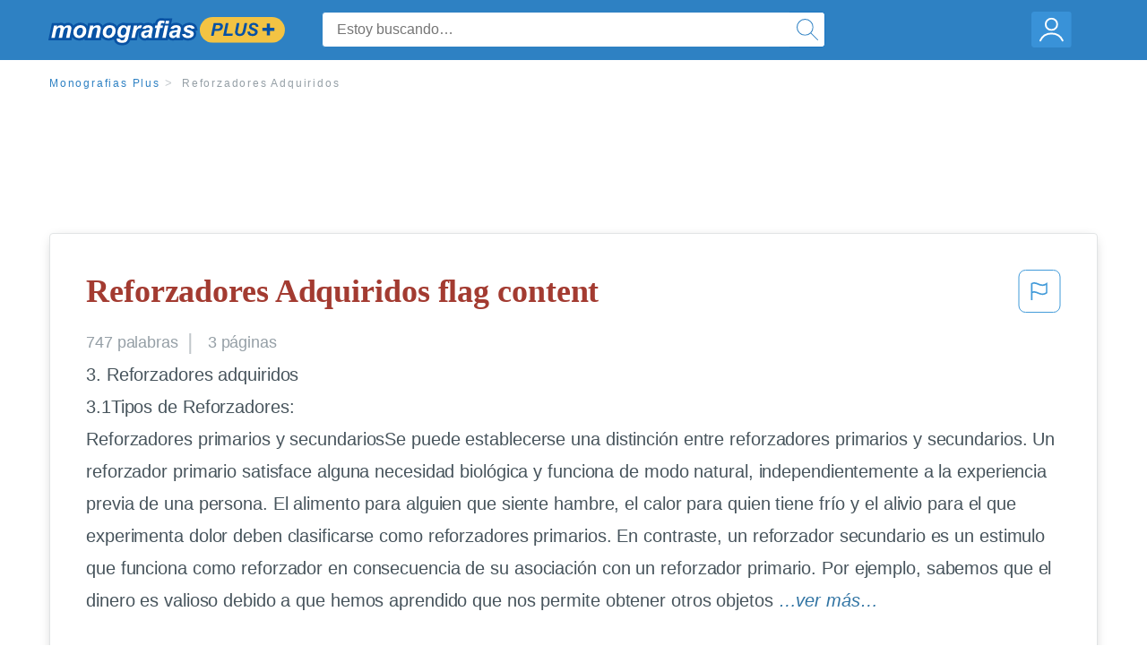

--- FILE ---
content_type: text/html; charset=UTF-8
request_url: https://www.monografias.com/docs/Reforzadores-Adquiridos-PKXH42GZSQVA
body_size: 2399
content:
<!DOCTYPE html>
<html lang="en">
<head>
    <meta charset="utf-8">
    <meta name="viewport" content="width=device-width, initial-scale=1">
    <title></title>
    <style>
        body {
            font-family: "Arial";
        }
    </style>
    <script type="text/javascript">
    window.awsWafCookieDomainList = ['monografias.com','cram.com','studymode.com','buenastareas.com','trabalhosfeitos.com','etudier.com','studentbrands.com','ipl.org','123helpme.com','termpaperwarehouse.com'];
    window.gokuProps = {
"key":"AQIDAHjcYu/GjX+QlghicBgQ/7bFaQZ+m5FKCMDnO+vTbNg96AFS0WyQCuyiEqNHXGEQ9zQxAAAAfjB8BgkqhkiG9w0BBwagbzBtAgEAMGgGCSqGSIb3DQEHATAeBglghkgBZQMEAS4wEQQMqkDbE9J258oCDvfbAgEQgDsgEhXjciVI4m0ywtrU0ujKz/OTVn2NdyXN4T4iili0s54ngqO11j69Byh+WHQdECcwynN6FLmIYI+RqA==",
          "iv":"D54r0gG7BwAAARDX",
          "context":"6BukcHrCH7DIjgY/vSxp6ZYlc6Tp2reONxp00yHFYVLvof0lpPUM3zwIbLmAK+u8b4FGF1NYofOyO/LD6h7ooPqnbQuqg5ahSfWqlWRGLbdXX35nPzqfRIfr7u3klQTrb7q/0QuwukRNPFVBzWEQFSAgv9k//WkeUbR6FgD4nZAzHNtCSGO/DSmZ+KvKuKH3KdTGqrv66ML8jBRzZLLfhDiNSBF478YXLk18TN3opPBWzMpiVzvc8kNSgrfbsQq4HmWpjIVPrezAK+m+uOHgXumyzhZ3IKIDqXHZ3Sl2bnfj0tbR+67+AH+OPGD2qAV5twjCTAy0X/rpeHjtYbLxKRDaRABaXH/hhU/iMJYD0agNF/Kks8Mz//PKLc/79T65fc0Ub3UC1ZkzBKzYlBo6UFSgRA8xEweZCSB1MtfiuJbE+DTCr8pWVmH79GwvMvX7oDloQ4FsoAsCR7YNSrouf2Hy+WCV0swtI4w24osI4F40mJOpabvWovLjqmtrPUi4wAHemAkZzVEdCmjDYMlLCcXxCp8u6/dL9bRmbwy5LUGzgP3eSO3p6Qr/pfrC34vlu1liSFduAVgHpzuXxA9EgMJyYScuCQC3CW2fesDKL5dR8aZMocnT9TAMy02CUu9ML1032x715OJPXIyhfjHL8Q5DZcgiwX2FiX5EG186P/xJKE3isAjN9XVhFhR01uHzYTmSEVpVW6a/wUcxz9g1r5gTR1N3ZdlOmvHLu3CAMbXYwEp6pnW6t0HYOr6yGCwEuu8sbeV9okThkKVgavyIa+jI3A=="
};
    </script>
    <script src="https://ab840a5abf4d.1ac5f4b7.us-east-1.token.awswaf.com/ab840a5abf4d/b0f70ab89207/06324290ec11/challenge.js"></script>
</head>
<body>
    <div id="challenge-container"></div>
    <script type="text/javascript">
        AwsWafIntegration.saveReferrer();
        AwsWafIntegration.checkForceRefresh().then((forceRefresh) => {
            if (forceRefresh) {
                AwsWafIntegration.forceRefreshToken().then(() => {
                    window.location.reload(true);
                });
            } else {
                AwsWafIntegration.getToken().then(() => {
                    window.location.reload(true);
                });
            }
        });
    </script>
    <noscript>
        <h1>JavaScript is disabled</h1>
        In order to continue, we need to verify that you're not a robot.
        This requires JavaScript. Enable JavaScript and then reload the page.
    </noscript>
</body>
</html>